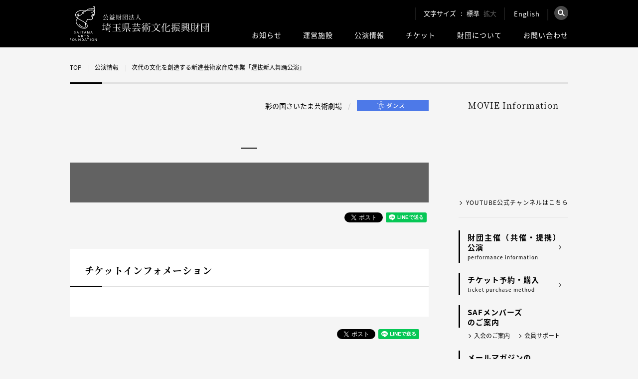

--- FILE ---
content_type: text/html; charset=UTF-8
request_url: https://www.saf.or.jp/stages/detail/88871/
body_size: 10379
content:
<!DOCTYPE html PUBLIC "-//W3C//DTD XHTML 1.0 Transitional//EN" "http://www.w3.org/TR/xhtml1/DTD/xhtml1-transitional.dtd">
<html lang="ja" xml:lang="ja" xmlns="http://www.w3.org/1999/xhtml">
<head>
<!-- Google Tag Manager -->
<script>(function(w,d,s,l,i){w[l]=w[l]||[];w[l].push({'gtm.start':
new Date().getTime(),event:'gtm.js'});var f=d.getElementsByTagName(s)[0],
j=d.createElement(s),dl=l!='dataLayer'?'&l='+l:'';j.async=true;j.src=
'https://www.googletagmanager.com/gtm.js?id='+i+dl;f.parentNode.insertBefore(j,f);
})(window,document,'script','dataLayer','GTM-5WRTB5K');</script>
<!-- End Google Tag Manager -->
<meta name="viewport" content="width=device-width, initial-scale=1">
<meta http-equiv="Content-Type" content="text/html; charset=UTF-8">
<title>次代の文化を創造する新進芸術家育成事業「選抜新人舞踊公演」</title>
<meta name="description" content="" />
<meta name="keywords" content="" />
<link rel="canonical" href="https://www.saf.or.jp/">

<!--og-->
<meta property="og:title" content="次代の文化を創造する新進芸術家育成事業「選抜新人舞踊公演」">
<meta property="og:type" content="website">
<meta property="og:description" content="">
<meta property="og:url" content="https://www.saf.or.jp/">
<meta property="og:site_name" content="公益財団法人埼玉県芸術文化振興財団">

<!--image max5-->
<meta property="og:image" content="/images/og_img_01.jpg">

<link rel="stylesheet" type="text/css" href="/css/common.css" />
<link rel="stylesheet" type="text/css" href="/css/style.css" />
<link rel="stylesheet" type="text/css" href="/css/global.css" media="all" />
<link rel="alternate stylesheet" type="text/css" href="/css/large.css" title="Large" />

<script src="https://ajax.googleapis.com/ajax/libs/jquery/3.1.1/jquery.min.js"></script>
<script src="https://ajax.googleapis.com/ajax/libs/jquery/1.7.1/jquery.min.js"></script>
<script type="text/javascript" src="/js/styleswitcher.js"></script>
<script type="text/javascript" src="/js/rollover.js"></script>
<script type="text/javascript" src="/js/jquery.matchHeight.js"></script>
<script type="text/javascript" src="/js/yetii.js"></script>
<script type="text/javascript" src="/js/tab.js"></script>
<script type="text/javascript" src="/js/jquery.colorbox.js"></script>
<script type="text/javascript" src="/js/colorbox-setting.js"></script>
<script type="text/javascript" src="/js/custom_top.js"></script>
<script type="text/javascript" src="/js/slick.min.js"></script>
<link rel="stylesheet" type="text/css" href="/css/stage.css" />
<link rel="stylesheet" type="text/css" href="/css/stages_tab.css" />
<link rel="stylesheet" type="text/css" href="/css/colorbox_ticket.css" />
<script type="text/javascript" src="/js/tab_stages.js"></script>
<script type="text/javascript" src="/js/sns.js"></script>
<link rel="stylesheet" href="https://cdnjs.cloudflare.com/ajax/libs/lightbox2/2.11.3/css/lightbox.css">
<script src="https://cdnjs.cloudflare.com/ajax/libs/lightbox2/2.11.3/js/lightbox.min.js"></script>
<!--[if IE 6]>
    <script src="/kuma/js/DD_belatedPNG.js"></script>
    <script>
        DD_belatedPNG.fix('img, .png_bg');
    </script>
<![endif]-->
<!-- スライダー !-->
<!-- bxSlider Javascript file -->
<script src="/kuma/js/jquery.bxslider.min.js"></script>
<!-- bxSlider CSS file -->
<link href="/css/jquery.bxslider.css" rel="stylesheet" />
<script type="text/javascript">// <![CDATA[
    $(function() {
      $('.bxslider').bxSlider({
        auto:true,
        pause:3000,
        speed:500,
        infiniteLoop:true
      });
    });
    // ]]>
</script>
<!-- スライダー !-->
<meta name='robots' content='max-image-preview:large' />
<style id='classic-theme-styles-inline-css' type='text/css'>
/*! This file is auto-generated */
.wp-block-button__link{color:#fff;background-color:#32373c;border-radius:9999px;box-shadow:none;text-decoration:none;padding:calc(.667em + 2px) calc(1.333em + 2px);font-size:1.125em}.wp-block-file__button{background:#32373c;color:#fff;text-decoration:none}
</style>
<style id='global-styles-inline-css' type='text/css'>
body{--wp--preset--color--black: #000000;--wp--preset--color--cyan-bluish-gray: #abb8c3;--wp--preset--color--white: #ffffff;--wp--preset--color--pale-pink: #f78da7;--wp--preset--color--vivid-red: #cf2e2e;--wp--preset--color--luminous-vivid-orange: #ff6900;--wp--preset--color--luminous-vivid-amber: #fcb900;--wp--preset--color--light-green-cyan: #7bdcb5;--wp--preset--color--vivid-green-cyan: #00d084;--wp--preset--color--pale-cyan-blue: #8ed1fc;--wp--preset--color--vivid-cyan-blue: #0693e3;--wp--preset--color--vivid-purple: #9b51e0;--wp--preset--gradient--vivid-cyan-blue-to-vivid-purple: linear-gradient(135deg,rgba(6,147,227,1) 0%,rgb(155,81,224) 100%);--wp--preset--gradient--light-green-cyan-to-vivid-green-cyan: linear-gradient(135deg,rgb(122,220,180) 0%,rgb(0,208,130) 100%);--wp--preset--gradient--luminous-vivid-amber-to-luminous-vivid-orange: linear-gradient(135deg,rgba(252,185,0,1) 0%,rgba(255,105,0,1) 100%);--wp--preset--gradient--luminous-vivid-orange-to-vivid-red: linear-gradient(135deg,rgba(255,105,0,1) 0%,rgb(207,46,46) 100%);--wp--preset--gradient--very-light-gray-to-cyan-bluish-gray: linear-gradient(135deg,rgb(238,238,238) 0%,rgb(169,184,195) 100%);--wp--preset--gradient--cool-to-warm-spectrum: linear-gradient(135deg,rgb(74,234,220) 0%,rgb(151,120,209) 20%,rgb(207,42,186) 40%,rgb(238,44,130) 60%,rgb(251,105,98) 80%,rgb(254,248,76) 100%);--wp--preset--gradient--blush-light-purple: linear-gradient(135deg,rgb(255,206,236) 0%,rgb(152,150,240) 100%);--wp--preset--gradient--blush-bordeaux: linear-gradient(135deg,rgb(254,205,165) 0%,rgb(254,45,45) 50%,rgb(107,0,62) 100%);--wp--preset--gradient--luminous-dusk: linear-gradient(135deg,rgb(255,203,112) 0%,rgb(199,81,192) 50%,rgb(65,88,208) 100%);--wp--preset--gradient--pale-ocean: linear-gradient(135deg,rgb(255,245,203) 0%,rgb(182,227,212) 50%,rgb(51,167,181) 100%);--wp--preset--gradient--electric-grass: linear-gradient(135deg,rgb(202,248,128) 0%,rgb(113,206,126) 100%);--wp--preset--gradient--midnight: linear-gradient(135deg,rgb(2,3,129) 0%,rgb(40,116,252) 100%);--wp--preset--font-size--small: 13px;--wp--preset--font-size--medium: 20px;--wp--preset--font-size--large: 36px;--wp--preset--font-size--x-large: 42px;--wp--preset--spacing--20: 0.44rem;--wp--preset--spacing--30: 0.67rem;--wp--preset--spacing--40: 1rem;--wp--preset--spacing--50: 1.5rem;--wp--preset--spacing--60: 2.25rem;--wp--preset--spacing--70: 3.38rem;--wp--preset--spacing--80: 5.06rem;--wp--preset--shadow--natural: 6px 6px 9px rgba(0, 0, 0, 0.2);--wp--preset--shadow--deep: 12px 12px 50px rgba(0, 0, 0, 0.4);--wp--preset--shadow--sharp: 6px 6px 0px rgba(0, 0, 0, 0.2);--wp--preset--shadow--outlined: 6px 6px 0px -3px rgba(255, 255, 255, 1), 6px 6px rgba(0, 0, 0, 1);--wp--preset--shadow--crisp: 6px 6px 0px rgba(0, 0, 0, 1);}:where(.is-layout-flex){gap: 0.5em;}:where(.is-layout-grid){gap: 0.5em;}body .is-layout-flow > .alignleft{float: left;margin-inline-start: 0;margin-inline-end: 2em;}body .is-layout-flow > .alignright{float: right;margin-inline-start: 2em;margin-inline-end: 0;}body .is-layout-flow > .aligncenter{margin-left: auto !important;margin-right: auto !important;}body .is-layout-constrained > .alignleft{float: left;margin-inline-start: 0;margin-inline-end: 2em;}body .is-layout-constrained > .alignright{float: right;margin-inline-start: 2em;margin-inline-end: 0;}body .is-layout-constrained > .aligncenter{margin-left: auto !important;margin-right: auto !important;}body .is-layout-constrained > :where(:not(.alignleft):not(.alignright):not(.alignfull)){max-width: var(--wp--style--global--content-size);margin-left: auto !important;margin-right: auto !important;}body .is-layout-constrained > .alignwide{max-width: var(--wp--style--global--wide-size);}body .is-layout-flex{display: flex;}body .is-layout-flex{flex-wrap: wrap;align-items: center;}body .is-layout-flex > *{margin: 0;}body .is-layout-grid{display: grid;}body .is-layout-grid > *{margin: 0;}:where(.wp-block-columns.is-layout-flex){gap: 2em;}:where(.wp-block-columns.is-layout-grid){gap: 2em;}:where(.wp-block-post-template.is-layout-flex){gap: 1.25em;}:where(.wp-block-post-template.is-layout-grid){gap: 1.25em;}.has-black-color{color: var(--wp--preset--color--black) !important;}.has-cyan-bluish-gray-color{color: var(--wp--preset--color--cyan-bluish-gray) !important;}.has-white-color{color: var(--wp--preset--color--white) !important;}.has-pale-pink-color{color: var(--wp--preset--color--pale-pink) !important;}.has-vivid-red-color{color: var(--wp--preset--color--vivid-red) !important;}.has-luminous-vivid-orange-color{color: var(--wp--preset--color--luminous-vivid-orange) !important;}.has-luminous-vivid-amber-color{color: var(--wp--preset--color--luminous-vivid-amber) !important;}.has-light-green-cyan-color{color: var(--wp--preset--color--light-green-cyan) !important;}.has-vivid-green-cyan-color{color: var(--wp--preset--color--vivid-green-cyan) !important;}.has-pale-cyan-blue-color{color: var(--wp--preset--color--pale-cyan-blue) !important;}.has-vivid-cyan-blue-color{color: var(--wp--preset--color--vivid-cyan-blue) !important;}.has-vivid-purple-color{color: var(--wp--preset--color--vivid-purple) !important;}.has-black-background-color{background-color: var(--wp--preset--color--black) !important;}.has-cyan-bluish-gray-background-color{background-color: var(--wp--preset--color--cyan-bluish-gray) !important;}.has-white-background-color{background-color: var(--wp--preset--color--white) !important;}.has-pale-pink-background-color{background-color: var(--wp--preset--color--pale-pink) !important;}.has-vivid-red-background-color{background-color: var(--wp--preset--color--vivid-red) !important;}.has-luminous-vivid-orange-background-color{background-color: var(--wp--preset--color--luminous-vivid-orange) !important;}.has-luminous-vivid-amber-background-color{background-color: var(--wp--preset--color--luminous-vivid-amber) !important;}.has-light-green-cyan-background-color{background-color: var(--wp--preset--color--light-green-cyan) !important;}.has-vivid-green-cyan-background-color{background-color: var(--wp--preset--color--vivid-green-cyan) !important;}.has-pale-cyan-blue-background-color{background-color: var(--wp--preset--color--pale-cyan-blue) !important;}.has-vivid-cyan-blue-background-color{background-color: var(--wp--preset--color--vivid-cyan-blue) !important;}.has-vivid-purple-background-color{background-color: var(--wp--preset--color--vivid-purple) !important;}.has-black-border-color{border-color: var(--wp--preset--color--black) !important;}.has-cyan-bluish-gray-border-color{border-color: var(--wp--preset--color--cyan-bluish-gray) !important;}.has-white-border-color{border-color: var(--wp--preset--color--white) !important;}.has-pale-pink-border-color{border-color: var(--wp--preset--color--pale-pink) !important;}.has-vivid-red-border-color{border-color: var(--wp--preset--color--vivid-red) !important;}.has-luminous-vivid-orange-border-color{border-color: var(--wp--preset--color--luminous-vivid-orange) !important;}.has-luminous-vivid-amber-border-color{border-color: var(--wp--preset--color--luminous-vivid-amber) !important;}.has-light-green-cyan-border-color{border-color: var(--wp--preset--color--light-green-cyan) !important;}.has-vivid-green-cyan-border-color{border-color: var(--wp--preset--color--vivid-green-cyan) !important;}.has-pale-cyan-blue-border-color{border-color: var(--wp--preset--color--pale-cyan-blue) !important;}.has-vivid-cyan-blue-border-color{border-color: var(--wp--preset--color--vivid-cyan-blue) !important;}.has-vivid-purple-border-color{border-color: var(--wp--preset--color--vivid-purple) !important;}.has-vivid-cyan-blue-to-vivid-purple-gradient-background{background: var(--wp--preset--gradient--vivid-cyan-blue-to-vivid-purple) !important;}.has-light-green-cyan-to-vivid-green-cyan-gradient-background{background: var(--wp--preset--gradient--light-green-cyan-to-vivid-green-cyan) !important;}.has-luminous-vivid-amber-to-luminous-vivid-orange-gradient-background{background: var(--wp--preset--gradient--luminous-vivid-amber-to-luminous-vivid-orange) !important;}.has-luminous-vivid-orange-to-vivid-red-gradient-background{background: var(--wp--preset--gradient--luminous-vivid-orange-to-vivid-red) !important;}.has-very-light-gray-to-cyan-bluish-gray-gradient-background{background: var(--wp--preset--gradient--very-light-gray-to-cyan-bluish-gray) !important;}.has-cool-to-warm-spectrum-gradient-background{background: var(--wp--preset--gradient--cool-to-warm-spectrum) !important;}.has-blush-light-purple-gradient-background{background: var(--wp--preset--gradient--blush-light-purple) !important;}.has-blush-bordeaux-gradient-background{background: var(--wp--preset--gradient--blush-bordeaux) !important;}.has-luminous-dusk-gradient-background{background: var(--wp--preset--gradient--luminous-dusk) !important;}.has-pale-ocean-gradient-background{background: var(--wp--preset--gradient--pale-ocean) !important;}.has-electric-grass-gradient-background{background: var(--wp--preset--gradient--electric-grass) !important;}.has-midnight-gradient-background{background: var(--wp--preset--gradient--midnight) !important;}.has-small-font-size{font-size: var(--wp--preset--font-size--small) !important;}.has-medium-font-size{font-size: var(--wp--preset--font-size--medium) !important;}.has-large-font-size{font-size: var(--wp--preset--font-size--large) !important;}.has-x-large-font-size{font-size: var(--wp--preset--font-size--x-large) !important;}
.wp-block-navigation a:where(:not(.wp-element-button)){color: inherit;}
:where(.wp-block-post-template.is-layout-flex){gap: 1.25em;}:where(.wp-block-post-template.is-layout-grid){gap: 1.25em;}
:where(.wp-block-columns.is-layout-flex){gap: 2em;}:where(.wp-block-columns.is-layout-grid){gap: 2em;}
.wp-block-pullquote{font-size: 1.5em;line-height: 1.6;}
</style>
<link rel="canonical" href="https://www.saf.or.jp/stages/detail/88871/" />
<link rel='shortlink' href='https://www.saf.or.jp/?p=88871' />
                <script>
                    var ajaxUrl = 'https://www.saf.or.jp/wp-admin/admin-ajax.php';
                </script>
        <link rel="icon" href="https://www.saf.or.jp/wp-content/uploads/2020/07/cropped-favicon-32x32.png" sizes="32x32" />
<link rel="icon" href="https://www.saf.or.jp/wp-content/uploads/2020/07/cropped-favicon-192x192.png" sizes="192x192" />
<link rel="apple-touch-icon" href="https://www.saf.or.jp/wp-content/uploads/2020/07/cropped-favicon-180x180.png" />
<meta name="msapplication-TileImage" content="https://www.saf.or.jp/wp-content/uploads/2020/07/cropped-favicon-270x270.png" />
</head>
<body>
<!-- Google Tag Manager (noscript) -->
<noscript><iframe src="https://www.googletagmanager.com/ns.html?id=GTM-5WRTB5K"
height="0" width="0" style="display:none;visibility:hidden"></iframe></noscript>
<!-- End Google Tag Manager (noscript) -->
<div id="changeArea">

<!-- ▼ヘッダー ここから !-->
<div class="header">
    <div class="inner_box cf">
        <div class="left_area">
            <div id="top_logo">
                <a href="/">
                    <img class="pc_ver_img" src="/images/common/logo_03.svg" alt="公益財団法人 埼玉県芸術文化振興財団様">
                    <img class="tab_ver_img" src="/images/common/logo_sp.svg" alt="公益財団法人 埼玉県芸術文化振興財団様">
                </a>
            </div>
        </div>
        <div class="right_area pc_ver">
            <div class="top_box cf">
            <div class="fontsize cf">
                <div id="footer_area_left">文字サイズ</div>
                <div id="fchange" class="cf">
                    <div class="fsize" id="fmiddle"><a onclick="setActiveStyleSheet('Default'); return false;"><span class="ftxt">標準</span></a></div>
                    <div class="fsize" id="flarge"><a onclick="setActiveStyleSheet('Large'); return false;"><span class="ftxt">拡大</span></a></div>
                </div>
            </div>
            <div class="english">
                <a href="/en/">English</a>
            </div>
            <div id="search">
                <div class="search_btn">
                    <img src="/images/common/search_btn02.png" alt="検索">
                </div>
                <div class="search_main">
                    <div class="closebtn">×</div>
                    <!-- Begin Yahoo Search Form -->
                    <div class="srchBox">
                        <form action="https://search.yahoo.co.jp/search" method="get" target="_blank">
                        <p class="logo">
                          <a href="https://www.yahoo.co.jp/" target="_blank">
                           <img src="https://s.yimg.jp/images/search/guide/searchbox/080318/ysearch_logo_85_22.gif" alt="Yahoo! JAPAN">
                          </a>
                          <input type="text" name="p" size="28">
                          <input type="hidden" name="fr" value="ysiw">
                          <input type="hidden" name="ei" value="utf-8">
                          <input type="submit" value="検索" style="margin:0;">
                        </p>
                        <ul>
                          <li><label><input name="vs" type="radio" value="https://www.saf.or.jp/" checked="checked"><span>このサイト内を検索</span></label></li>
                          <li><label><input name="vs" type="radio" value=""><span>ウェブ全体を検索</span></label></li>
                        </ul>
                      </form>
                      <!-- <img src="https://custom.search.yahoo.co.jp/images/window/006c75a92ba244c6b4cbe2709aa17d7b.gif" width="1" height="1" style="display:block;position:absolute"> -->
                    </div>
                    <!-- End Yahoo! Search Form-->
                </div>
            </div>
        </div>
        <div class="bottom_box cf">
            <ul class="cf">
                <li>
                    <a class="nvbtn" href="/information/">お知らせ</a>
                    <ul class="more cf">
                        <!--<li><a href="/information/"><img src="/images/menu_hum_icon01.png">全ジャンル</a></li>!-->
                        <li><a href="/information_category/theater/"><img src="/images/menu_hum_icon02.png">演劇</a></li>
                        <li><a href="/information_category/dance/"><img src="/images/menu_hum_icon03.png">ダンス</a></li>
                        <li><a href="/information_category/music/"><img src="/images/menu_hum_icon04.png">音楽</a></li>
                        <li><a href="/information_category/cinema_event/"><img src="/images/menu_hum_icon05.png">シネマ・イベント</a></li>
                        <li><a href="/information_category/other/"><img src="/images/menu_hum_icon01.png">その他</a></li>
                    </ul>
                </li>
                <li>
                    <a class="nvbtn" href="/hall/">運営施設</a>
                    <ul class="more cf">
                        <li><a href="/arthall/" target="_blank"><img src="/images/menu_hum_icon06.png">彩の国<br>さいたま芸術劇場</a></li>
                        <li><a href="/saitama/" target="_blank"><img src="/images/menu_hum_icon06.png">埼玉会館</a></li>
                    </ul>
                </li>
                <li>
                    <a class="nvbtn" href="/stages/">公演情報</a>
                    <ul class="more cf">
                        <li><a href="/stages/"><img src="/images/menu_hum_icon07.png">公演情報</a></li>
                        <li><a href="/stages/calendar/"><img src="/images/menu_hum_icon07.png">公演カレンダー</a></li>
                        <li><a href="/stages/flyer/"><img src="/images/menu_hum_icon07.png">チラシ一覧</a></li>
                    </ul>
                </li>
                <li>
                    <a class="nvbtn" href="/ticket_info/">チケット</a>
                    <ul class="more cf">
                        <li><a href="/ticket_info/"><img src="/images/menu_hum_icon07.png">財団主催<br>(共催・提携)公演</a></li>
                        <li><a href="/t/"><img src="/images/menu_hum_icon07.png">予約・購入</a></li>
                        <li><a href="/ticket_reservation/"><img src="/images/menu_hum_icon07.png">購入の流れ</a></li>
                    </ul>
                </li>
                <li>
                    <a href="/about/">財団について</a>
                    <!--
                    <ul class="more cf">
                        <li><a href="/about/"><img src="/images/menu_hum_icon07.png">財団について</a></li>
                        <li><a href="/about/rijicho/"><img src="/images/menu_hum_icon07.png">理事長ごあいさつ</a></li>
                        <li><a href="/about/kantoku/"><img src="/images/menu_hum_icon07.png">芸術監督ごあいさつ</a></li>
                        <li><a href="/about/report/"><img src="/images/menu_hum_icon07.png">計画書・報告書等</a></li>
                    </ul>
                    -->
                </li>
                <li><a href="/contact/">お問い合わせ</a></li>
            </ul>
        </div>
    </div><!--right_area/-->
    <div class="tab_ver">
        <div class="box02">
            <div class="menu">
                <div class="sp_btn">
                    <p>
                        <span></span>
                        <span></span>
                        <span></span>
                        <em>menu</em>
                    </p>
                </div>
                <div class="nav_inner">
                    <ul class="box01 cf">
                        <li><a href="/t/">チケット購入の流れについて</a></li>
                        <li><a href="/en/">English</a></li>
                    </ul>
                    <!--box01 END-->



                    <div class="sp_search">
                    <!-- Begin Yahoo Search Form -->
                    <div class="srchBox">
                        <form action="https://search.yahoo.co.jp/search" method="get" target="_blank">
                        <p class="logo">
                          <a href="https://www.yahoo.co.jp/" target="_blank">
                           <img src="https://s.yimg.jp/images/search/guide/searchbox/080318/ysearch_logo_85_22.gif" alt="Yahoo! JAPAN">
                          </a>
                          <input type="text" name="p" size="28">
                          <input type="hidden" name="fr" value="ysiw">
                          <input type="hidden" name="ei" value="utf-8">
                          <input type="submit" value="検索" style="margin:0;">
                        </p>
                        <ul>
                          <li><label><input name="vs" type="radio" value="https://www.saf.or.jp/" checked="checked"><span>このサイト内を検索</span></label></li>
                          <li><label><input name="vs" type="radio" value=""><span>ウェブ全体を検索</span></label></li>
                        </ul>
                      </form>
                      <!-- <img src="https://custom.search.yahoo.co.jp/images/window/006c75a92ba244c6b4cbe2709aa17d7b.gif" width="1" height="1" style="display:block;position:absolute"> -->
                    </div>
                    <!-- End Yahoo! Search Form-->
                    </div>



                    <ul class="menu_nav">
                        <li class="drop">
                            <span class="dropbtn">お知らせ</span>
                            <div class="dropbox">
                                <ul>
                                    <li><a href="/information/">・お知らせTOP</a></li>
                                    <!--<li><a href="/information/">全ジャンル</a></li>!-->
                                    <li><a href="/information_category/theater/">・演劇</a></li>
                                    <li><a href="/information_category/dance/">・ダンス</a></li>
                                    <li><a href="/information_category/music/">・音楽</a></li>
                                    <li><a href="/information_category/cinema_event/">・シネマ・イベント</a></li>
                                    <li><a href="/information_category/other/">・その他</a></li>
                                </ul>
                            </div>
                        </li>
                        <li class="drop">
                            <span class="dropbtn">運営施設</span>
                            <div class="dropbox">
                                <ul>
                                    <li><a href="/hall/">・運営施設TOP</a></li>
                                    <li><a href="/arthall/" target="_blank">・彩の国さいたま芸術劇場</a></li>
                                    <li><a href="/saitama/" target="_blank">・埼玉会館</a></li>
                                </ul>
                            </div>
                        </li>
                        <li class="drop">
                            <span class="dropbtn">公演情報</span>
                            <div class="dropbox">
                                <ul>
                                    <li><a href="/stages/">・公演情報TOP</a></li>
                                    <li><a href="/stages/calendar/">・公演カレンダー</a></li>
                                    <li><a href="/stages/flyer/">・チラシ一覧</a></li>
                                </ul>
                            </div>
                        </li>
                        <li><a href="/ticket_info/">チケット</a></li>
                        <li><a href="/about/">財団について</a></li>
                        <li><a href="/contact/">お問い合わせ</a></li>
                    </ul>
                    <!--menu_nav END-->
                    <ul class="site_nav cf">
                        <li><a href="/arthall/">彩の国<br>さいたま芸術劇場</a></li>
                        <li><a href="/saitama/">埼玉会館</a></li>
                    </ul>
                    <div class="linkbt01 linkbt002 cf">
                        <a class="cf" href="/catalog/" target="_blank">
                            <p class="img"><img src="/images/top_img_18.jpg" alt="埼玉アーツシアター通信 メイン画像"></p>
                            <p class="text">埼玉アーツシアター通信<br><span class="min">SAITAMA ARTS THEATER PRESS</span></p>
                        </a>
                    </div>
                    <!--linkbt01 END-->
                    <div class="linkbt01 linkbt003">
                        <!-- <a href="/information/detail/881">2026年度コンサートカレンダー</a> -->
                        <a href="/information/detail/93177/">2022年度コンサートカレンダー</a>
                    </div>
                    <!--linkbt01 END-->
                    <ul class="box02 cf">
                        <li><a href="/t/">チケット予約・購入</a></li>
                        <li><a href="/contact/">お問い合わせ</a></li>
                        <li><a href="/about/privacy/">プライバシーポリシー</a></li>
                        <li><a href="/sitemap/">サイトマップ</a></li>
                        <li><a href="/about/copyrights/">著作権・<br>リンクについて</a></li>
                    </ul>
                    <!--box02 END-->
                    <ul class="box03 cf">
                        <li><a href="/"><span>財団<br class="br_only">公式サイト</span></a></li>
                        <li><a href="/arthall/"><span>彩の国<br class="br_only">さいたま<br class="br_only">芸術劇場</span></a></li>
                        <li><a href="/saitama/"><span>埼玉会館</span></a></li>
                    </ul>
                    <!--box03 END-->
                    <!--<p class="close">閉じる</p>-->
                </div>
            </div>
        </div>
    </div>
</div>
</div>
<!-- ▲ヘッダー ここまで !--><script src="//lib-3pas.admatrix.jp/3pas/js/AdMatrixAnalyze.min.js"></script>
<script type="text/javascript">
(function(){
    var p = (("https:" == document.location.protocol) ? "https://" : "http://"), r=Math.round(Math.random() * 10000000), rf = window.top.location.href, prf = window.top.document.referrer, i = AdMatrix.CookieUtil.sharedId();
    document.write(unescape('%3C')+'img src="'+ p + 'acq-3pas.admatrix.jp/if/5/01/7bdf958cd61514bd666e856ea24ee85c.fs?cb=' + encodeURIComponent(r) + '&rf=' + encodeURIComponent(rf) +'&prf=' + encodeURIComponent(prf) + '&i=' + encodeURIComponent(i) + '" alt=""  width="1" height="1" '+unescape('%2F%3E'));
})();
</script>
<noscript><img src="//acq-3pas.admatrix.jp/if/6/01/7bdf958cd61514bd666e856ea24ee85c.fs" alt="" width="1" height="1" /></noscript>
<script>AdMatrix.analyze('7bdf958cd61514bd666e856ea24ee85c');</script>
<script>AdMatrix.croRequest('7bdf958cd61514bd666e856ea24ee85c');</script>

<div id="pankuzu" class="inner_box">
    <ul class="cf">
        <li><a href="/">TOP</a></li>
        <li><a href="/stages/">公演情報</a></li>
        <li>次代の文化を創造する新進芸術家育成事業「選抜新人舞踊公演」</li>
    </ul>
</div>


<div id="common_wrapper_02" class="page_hall_detail">
    <div class="cf inner_box">

        <!-- ▼メインコンテンツ ここから !-->
        <div id="common_main_contents_02">
            <div id="common_main_contents">
                <div class="common_main_contents_box">
                    <div class="cf">
                        <div id="category_area_02" class="detail_ttl cf">
                            <div id="category_left">
                                                                <p>彩の国さいたま芸術劇場</p>
                                                            </div>
                            <div id="category_right">
                                <img src="/images/category_icon_Dance.gif" alt="ダンス">                            </div>
                        </div>
                    </div>

                    <h1 class="h1_ttl min">
                                                                    </h1>
                    <!--
                        <h1 class="h1_ttl min">【開催中止】松竹大歌舞伎　※公演会場は【熊谷文化創造館さくらめいと】です。</h1>
                        <p class="day">2018年5月10日（木）～5月20日（日）（仮）</p>
                    !-->

                    <div class="information_main_area">
                        <div class="cf border">
                                                        <div class="information_main_right">
                                                            </div>
                        </div><!-- cf !-->
                        <div class="cf">
                            <div class="contents_btn_wrapper">
                               <ul class="cf">
                                    <li class="twitter_area">
                                        <a href="https://twitter.com/share" class="twitter-share-button" data-count="none">Tweet</a>
                                        <script>!function(d,s,id){var js,fjs=d.getElementsByTagName(s)[0],p=/^http:/.test(d.location)?'http':'https';if(!d.getElementById(id)){js=d.createElement(s);js.id=id;js.src=p+'://platform.twitter.com/widgets.js';fjs.parentNode.insertBefore(js,fjs);}}(document, 'script', 'twitter-wjs');</script>
                                    </li>
                                    <li class="facebook_area">
                                        <div class="fb-share-button" data-href="https://www.saf.or.jp/stages/detail/88871/" data-layout="button_count" data-size="small" data-mobile-iframe="true"><a class="fb-xfbml-parse-ignore" target="_blank" href="https://www.facebook.com/sharer/sharer.php?u=http%3A%2F%2Fwww.saf.or.jp%2Farthall&amp;src=sdkpreparse">シェア</a></div>
                                    </li>
                                    <li class="line_area">
                                        <div class="line-it-button" data-lang="ja" data-type="share-a" data-url="https://www.saf.or.jp/stages/detail/88871/" style="display: none;"></div>
                                        <script src="https://d.line-scdn.net/r/web/social-plugin/js/thirdparty/loader.min.js" async="async" defer="defer"></script>
                                    </li>
                                    <li class="google_area">
                                        <div class="g-plusone" data-size="medium" data-annotation="none"></div>
                                    </li>
                               </ul>
                            </div>
                        </div><!-- cf !-->
                    </div>
                                    
                    <!-- information area start !-->
                    <div class="contents_area_01">
                        <div class="cellbox">
                                                    </div>

                        <div class="cellbox">
                                                                                </div>

                        
                        <div class="cellbox">
                            <h3 id="ticket_information" class="h2_ttl min">チケットインフォメーション</h3>
                            <table cellpadding="0" cellspacing="0" border="0" class="contents_table_01">
                                                                                                                            </table>
                            <p>&nbsp;</p>
                        </div>

                        
                        
                        <div class="cellbox"></div>

                        <div class="cellbox">
                                                    </div>
                        
                        <div class="cellbox">
                                                    </div>

                        <div class="freebox">
                                                    </div>

                                            </div>
                    <!-- information area end !-->

                    <div class="cf">
                        <div class="contents_btn_wrapper pr15">
                           <ul class="cf">
                                <li class="twitter_area">
                                    <a href="https://twitter.com/share" class="twitter-share-button" data-count="none">Tweet</a>
                                    <script>!function(d,s,id){var js,fjs=d.getElementsByTagName(s)[0],p=/^http:/.test(d.location)?'http':'https';if(!d.getElementById(id)){js=d.createElement(s);js.id=id;js.src=p+'://platform.twitter.com/widgets.js';fjs.parentNode.insertBefore(js,fjs);}}(document, 'script', 'twitter-wjs');</script>
                                </li>
                                <li class="facebook_area">
                                    <div class="fb-share-button" data-href="https://www.saf.or.jp/stages/detail/88871/" data-layout="button_count" data-size="small" data-mobile-iframe="true"><a class="fb-xfbml-parse-ignore" target="_blank" href="https://www.facebook.com/sharer/sharer.php?u=http%3A%2F%2Fwww.saf.or.jp%2Farthall&amp;src=sdkpreparse">シェア</a></div>
                                </li>
                                <li class="line_area">
                                    <div class="line-it-button" data-lang="ja" data-type="share-a" data-url="https://www.saf.or.jp/stages/detail/88871/" style="display: none;"></div>
                                    <script src="https://d.line-scdn.net/r/web/social-plugin/js/thirdparty/loader.min.js" async="async" defer="defer"></script>
                                </li>
                                <li class="google_area">
                                    <div class="g-plusone" data-size="medium" data-annotation="none"></div>
                                </li>
                           </ul>
                        </div>
                    </div>
                </div>
            </div>

            <div style="display:none">
                <div id="inline_ticket">
                    <div style="background:url(/arthall/images/common_bg_01.gif) left top repeat; height:135px; width:580px; padding:43px 0 47px 0;">
                        <div style="padding:0 0 30px 0; width:212px; margin:0 auto;"><img src="/arthall/images/colorbox/stages_title_01.png" width="212" height="36" alt="オンラインチケット予約" /></div>
                        <table cellpadding="0" cellspacing="0" border="0" style="width:490px; margin:0 auto;">
                            <tr>
                                <td class="pr30"><a href="Javascript:void(0);" onClick="window.open('https://www.s2.e-get.jp/saf/pt/','onlineTicket','menubar=no,toolbar=no,location=no,directories=no,status=no,scrollbars=yes,resizable=yes,width=850,height=600,resizable=1,left=10,top=10');"><img src="/arthall/images/colorbox/stages_btn_01_off.png" onmouseover="this.src='/arthall/images/colorbox/stages_btn_01_on.png'" onmouseout="this.src='/arthall/images/colorbox/stages_btn_01_off.png'" width="230" height="42" alt="SAFメンバーズ会員の方" /></a></td>
                                <td><a href="Javascript:void(0);" onClick="window.open('https://www.s2.e-get.jp/saf/pt/','onlineTicket','menubar=no,toolbar=no,location=no,directories=no,status=no,scrollbars=yes,resizable=yes,width=850,height=600,resizable=1,left=10,top=10');"><img src="/arthall/images/colorbox/stages_btn_02_off.png" onmouseover="this.src='/arthall/images/colorbox/stages_btn_02_on.png'" onmouseout="this.src='/arthall/images/colorbox/stages_btn_02_off.png'" width="230" height="42" alt="一般の方" /></a></td>
                            </tr>
                        </table>
                        <p class="tc mt20">※当日券はご予約いただけません。</p>
                    </div>
                </div>
            </div>
        </div>
        <!-- ▲メインコンテンツ ここまで !-->
        
        <!-- ▼サイドコンテンツ ここから !-->
<div id="top_right_contents">
    <div class="cell01">
        <p class="min min_ttl min_ttl02">MOVIE Information</p>
        <iframe width="100%" height="140" src="https://www.youtube.com/embed/MJEohlbhnb4?si=KKzJUELpg0CNWlIw" frameborder="0" allowfullscreen></iframe>
        <p><a href="http://www.youtube.com/user/SAFtheaterchannel" target="_blank">YOUTUBE公式チャンネルはこちら</a></p>
    </div>
    <div class="cellbox cell02">
        <ul class="cf">
            <li><a class="link" href="/ticket_info/">財団主催（共催・提携）公演<br><span>performance information</span></a></li>
            <li><a class="link" href="/t/">チケット予約・購入<br><span>ticket purchase method</span></a></li>
            <li>SAFメンバーズ<br>のご案内</li>
            <li>
                <div class="cf">
                    <div class="link_left"><a href="/members/">入会のご案内</a></div>
                    <div class="link_right"><a href="/members/support/">会員サポート</a></div>
                </div>
            </li>
            <li><a class="link" href="/mailmag/">メールマガジンの<br>ご案内</a></li>
        </ul>
    </div>
    <div class="cellbox cell03 cf">
        <div class="box_in">
            <img class="ttl" src="/images/top_img_19.jpg" srcset="/images/top_img_19.jpg 1x , /images/top_img_19@2x.jpg 2x" alt="埼玉アーツシアター通信" />
            <div class="photo">
                <a href="/press/2026/119/" target="_blank"><img src="/images/top_img_18.jpg" alt="埼玉アーツシアター通信 メイン画像"></a>
            </div>
            <div class="text">
                <p class="ttl">Vol.119<br><span style="margin-left: 0;">2026年2月号</span></p>
                <p class="link01"><a href="/press/2026/119/" target="_blank">デジタルブックで見る</a></p>
                <p class="link02"><a href="/catalog/">過去のデジタルブックを見る</a></p>
            </div>
        </div>
    </div>
    <div class="cellbox cell04 cf">
        <div class="box_in">
            <p>SOCIAL NETWORKING SERVICE</p>
            <ul class="cf">
                <li><a href="https://twitter.com/Play_SAF" target="_blank">演劇</a></li>
                <li><a href="https://twitter.com/Dance_SAF" target="_blank">舞踊</a></li>
                <li class="ml0"><a href="https://twitter.com/Music_SAF" target="_blank">音楽</a></li>
                <li><a href="https://twitter.com/Theater_SAF" target="_blank">総合</a></li>
                <li class="bottom_icon"><a href="https://www.facebook.com/saitamaartstheater" target="_blank">公式facebook</a></li>
            </ul>
        </div>
    </div>
    <div class="cellbox cell05 cf">
        <a href="/arthall/facilities/sa_inforoom/"><img src="/images/common/side_banner01.png" srcset="/images/common/side_banner01.png 1x , /images/common/side_banner01@2x.png 2x" alt="舞台劇術資料室" /></a>
    </div>
</div>
<!-- ▲サイドコンテンツ ここまで !-->
    </div><!-- cf !-->

    <!-- ▼下部リンク ここから !-->
        <ul class="bana_area cf inner_box">
        <li><a href="/supporter/"><img src="/arthall/images/top_bana_09.jpg" srcset="/arthall/images/top_bana_09.jpg 1x , /arthall/images/top_bana_09@2x.jpg 2x" alt="御支援のお願い" /></a></li>
        <li><a href="/support/"><img src="/arthall/images/top_bana_15.jpg" srcset="/arthall/images/top_bana_15.jpg 1x , /arthall/images/top_bana_15@2x.jpg 2x" alt="鑑賞サポートのご案内" /></a></li>
        <li><a href="/company_grande/" target="_blank"><img src="/arthall/images/top_bana_10.png" srcset="/arthall/images/top_bana_10.png 1x , /arthall/images/top_bana_10@2x.png 2x" alt="カンパニー・グランデ" /></a></li>
        <li><a href="/education/"><img src="/arthall/images/top_bana_11.jpg" srcset="/arthall/images/top_bana_11.jpg 1x , /arthall/images/top_bana_11@2x.jpg 2x" alt="参加・育成事業" /></a></li>
        <!--<li><a href="/thousand_eyes/"><img src="/arthall/images/top_bana_12.jpg" alt="蜷川幸雄" /></a></li>!-->
        <li><a href="https://twitter.com/Shakespeare_sss" target="_blank"><img src="/arthall/images/top_bana_13.jpg" srcset="/arthall/images/top_bana_13.jpg 1x , /arthall/images/top_bana_13@2x.jpg 2x" alt="彩の国シェイクスピアシリーズ 公式twitter" /></a></li>
    </ul>
    <!-- ▲下部リンク ここまで !-->

</div><!-- common_wrapper_02 !-->


<!-- ▼フッター ここから !-->
<div class="footer">
    <div class="pagetop">
        <a href="#changeArea"><img src="/images/pagetop.png" alt="pagetop" /></a>
    </div>
    <div class="footer_top onlyPC">
        <div class="inner_box cf">
            <div class="box01">
                <p class="address">〒338-8506 埼玉県さいたま市中央区上峰3-15-1 </p>
                <p class="tel"><span class="tel-link">048-858-5500</span><span class="smole">（代）</span></p>
                <p>受付時間 9:00～19:00<span class="smole">（休館日は除く）</span></p>
            </div>
      <div class="box02">
        <ul class="cf">
            <!--<li><a href="/faq/">よくある質問</a></li>-->
            <li><a href="/contact/">お問い合わせ</a></li>
            <li><a href="/about/privacy/">プライバシーポリシー</a></li>
            <li><a href="/about/copyrights/">著作権・リンクについて</a></li>
            <li><a href="/sitemap/">サイトマップ</a></li>
        </ul>
      </div>
        </div>
    </div>
    <div class="footer_middle onlySP">
        <ul class="linkbox02 cf">
            <li><a href="/t/">チケット予約・購入</a></li>
            <!--<li><a href="/faq/">よくある質問</a></li>-->
            <li><a href="/contact/">お問い合わせ</a></li>
            <li><a href="/about/privacy/">プライバシーポリシー</a></li>
            <li><a href="/about/copyrights/">著作権・リンクについて</a></li>
            <li><a href="/sitemap/">サイトマップ</a></li>
        </ul>
    </div>
    <div class="footer_bottom">
        <div class="inner_box">
            <div class="box01 cf onlyPC">
                <div class="logo">
                    <img src="/images/footer_logo.svg" alt="公益財団法人埼玉県芸術文化振興財団" />
                    <a href="/"><span class="btn" href="/">財団公式サイト</span></a>
                </div>
                <ul class="cf">
                    <li><a href="/arthall/" target="_blank">彩の国さいたま芸術劇場</a></li>
                    <li><a href="/saitama/" target="_blank">埼玉会館</a></li>
                </ul>
            </div>
            <div class="sp_box01 cf onlySP">
                <img src="/images/common/logo_sp.svg" alt="公益財団法人埼玉県芸術文化振興財団" />
                <ul class="cf">
                    <li><a href="/arthall/" target="_blank"><span>彩の国<br>さいたま芸術劇場</span></a></li>
                    <li><a href="/saitama/" target="_blank"><span>埼玉会館</span></a></li>
                </ul>
            </div>
            <div class="box02">
                <p class="copy"><a href="/">&copy; 2013 Saitama Arts Foundation, All Rights Reserved.</a></p>
            </div>
        </div>
    </div>
</div>
<script type="text/javascript">
    new Image(1, 1).src="//data-dsp.ad-m.asia/dsp/api/mark/?m=10jki&c=G92B&cb=" + Math.floor(new Date().getTime() / 86400);
</script>
<script type="text/javascript">
    (function(){
        var p = (("https:" == document.location.protocol) ? "https://" : "http://"), r=Math.round(Math.random() * 10000000), rf = window.top.location.href, prf = window.top.document.referrer;
        document.write(unescape('%3C')+'img src="'+ p + 'acq-3pas.admatrix.jp/if/5/01/3cbb48fddce6a9cb3e334299f50a384a.fs?cb=' + encodeURIComponent(r) + '&rf=' + encodeURIComponent(rf) +'&prf=' + encodeURIComponent(prf) + '" alt=""  width="1" height="1" '+unescape('%2F%3E'));
    })();
</script>
<noscript><img src="//acq-3pas.admatrix.jp/if/6/01/3cbb48fddce6a9cb3e334299f50a384a.fs" alt="" width="1" height="1" /></noscript>

<script type="text/javascript" language="javascript">
    /* <![CDATA[ */
    var yahoo_retargeting_id = 'KJH33U95SE';
    var yahoo_retargeting_label = '';
    /* ]]> */
</script>
<script type="text/javascript" language="javascript" src="//b92.yahoo.co.jp/js/s_retargeting.js"></script>
<!-- ▲フッター ここまで !-->

</div><!-- changeArea !-->
</body>
</html>

--- FILE ---
content_type: text/html; charset=utf-8
request_url: https://accounts.google.com/o/oauth2/postmessageRelay?parent=https%3A%2F%2Fwww.saf.or.jp&jsh=m%3B%2F_%2Fscs%2Fabc-static%2F_%2Fjs%2Fk%3Dgapi.lb.en.2kN9-TZiXrM.O%2Fd%3D1%2Frs%3DAHpOoo_B4hu0FeWRuWHfxnZ3V0WubwN7Qw%2Fm%3D__features__
body_size: 162
content:
<!DOCTYPE html><html><head><title></title><meta http-equiv="content-type" content="text/html; charset=utf-8"><meta http-equiv="X-UA-Compatible" content="IE=edge"><meta name="viewport" content="width=device-width, initial-scale=1, minimum-scale=1, maximum-scale=1, user-scalable=0"><script src='https://ssl.gstatic.com/accounts/o/2580342461-postmessagerelay.js' nonce="Hg4pIwjfJhfvK9TexN1HOw"></script></head><body><script type="text/javascript" src="https://apis.google.com/js/rpc:shindig_random.js?onload=init" nonce="Hg4pIwjfJhfvK9TexN1HOw"></script></body></html>

--- FILE ---
content_type: text/css
request_url: https://www.saf.or.jp/css/style.css
body_size: 2864
content:
@charset "UTF-8";

/*---------------------------

	下層ページ共通スタイル

---------------------------*/
#common_main_contents_02 p,
#common_main_contents_02 dl,
#common_main_contents_02 ul{
    font-size: 1.167em;/*14px*/
	line-height: 28px;
}
#common_main_contents_02 .about_box_01 p.ttl{
    display: flex;
}
#common_main_contents_02 .about_box_01 p.ttl span{
    margin: 0 0 0 auto;
    font-weight: normal;
}
#common_main_contents_02 .about_box_01 p.copy{
    margin: 14px 0 45px 0;
    text-align: right;
    font-size: 1.083em;
}
#common_main_contents_02 table{
    font-size: 1.167em;/*14px*/
	line-height: 24px;
}
#common_main_contents_02 img{
    max-width: 100%;
}
#common_main_contents_02 p em{
    font-style: italic;
}

#common_main_contents_02 .contents_area_01 p{
  font-size: 14px;
}
#common_main_contents_02 .contents_area_01 p.blank a::after,
#common_main_contents_02 .contents_area_01 a.blank::after{
  content: '';
  display: inline-block;
  width: 15px;
  height: 15px;
  background-image: url('../images/information/new-tab.svg');
  background-size: contain;
  vertical-align: middle;
  margin: -2px 5px 0px 5px;  
}
#common_main_contents_02 .contents_area_01 p.pdf a::after,
#common_main_contents_02 .contents_area_01 a.pdf::after{
  content: '';
  display: inline-block;
  width: 15px;
  height: 15px;
  background-image: url('../images/information/file-text.svg');
  background-size: contain;
  vertical-align: middle;
  margin: -5px 5px 0px 5px;  
}
#common_main_contents_02 .contents_area_01 ul,
#common_main_contents_02 .contents_area_01 ol{
  margin-bottom: 15px;
}
#common_main_contents_02 .contents_area_01 ul li{
  list-style: disc;
  margin: 0 0 0 1.5em;
  padding: 0 
}
#common_main_contents_02 .contents_area_01 ol li{
  list-style: decimal;
  padding: 0 0 0 0.5em;
  margin: 0 0 0 1.5em;
}
#common_main_contents_02 .contents_area_01 blockquote {
  border-left:5px solid #ddd;
  background: #eee;
  padding: 20px;
}

/* a */
a{
     text-decoration: none;
     color: #000;
}
a.under{
     text-decoration:underline;
}
a.under:hover{
     text-decoration:none;
}


/* アイコン
---------------------------*/
/* pdf_icon PDF */
span.pdf_icon{
    color: #fff;
    display: inline-block;
    background: #d1333f;
    line-height: 1;
    vertical-align: middle;
    font-size: 0.714em;
    padding: 2px 5px;
    margin-left: 10px;
}


/* dl
---------------------------*/
/* 普通のdl */
dl.text_dl
dl.text_dl dt{
     font-weight: bold;
     font-size: 1.071em;
}
dl.text_dl dd{
     margin-bottom: 10px;
}


/* ul
---------------------------*/
/* 普通のul */
ul.text_ul li{
     text-indent: -14px;
     padding-left: 14px;
}
ul.text_ul li + li{
     margin-top: 10px;
}
ul.text_ul li:before{
     content: "・";
}

/* アイコン付きulリンク */
ul.contents_link_01 li{
     text-indent: -18px;
     padding-left: 18px;
}
ul.contents_link_01 li:before{
     content: normal;
}
ul.contents_link_01 li a:before{
     content: url(/images/link_icon_btn03.png);
     vertical-align: baseline;
     margin-right: 5px;
}

/* "-"付きul */
ul.contents_link_02{
    margin: 20px 0;
}
ul.contents_link_02 li{
    text-indent: -20px;
    padding-left: 20px;
}
ul.contents_link_02 li:before{
    content: "-";
    margin-right: 15px;
}

/* ブロックリンク */
ul.contents_link_03{
    margin: 30px 0;
}
ul.contents_link_03 li{
    display: table;
    width: calc( 33.3% - 20.75px );
    height: 219px;
    float: left;
    font-size: 1.14em;
    line-height: 25px;
    letter-spacing: 1px;
    margin-bottom: 31px;
}
ul.contents_link_03 li + li{
    margin-left: 31px;
}
ul.contents_link_03 li:nth-child(3n+1){
    margin-left: 0;
}
ul.contents_link_03 li a{
    position: relative;
    display: table-cell;
    background:#000;
    color: #fff;
    text-align: center;
    vertical-align:middle;
    border-radius: 5px;
}
ul.contents_link_03 li a::after{
    content: '';
    position: absolute;
    right: 10px;
    bottom: 10px;
    border-left: 8px solid transparent;
    border-bottom: 8px solid #7B7B7B;
}
#common_main_contents_02 ul.contents_link_03 li a img{
    display: block;
    max-width: 84px;
    margin: 0 auto 21.5px;
}
#common_main_contents_02 ul.contents_link_03 li.logo a img{
    display: block;
    max-width: 186px;
    margin: 0 auto 34.4px;
}
#common_main_contents_02 ul.contents_link_03 li a:hover{
    opacity: 1;
    background: #626262;
}
#common_main_contents_02 ul.contents_link_03 li a img:hover{
    opacity: 1;
}
ul.contents_link_03 li a span{
    font-size: 0.7em;
    background: #D1333F;
    padding: 0 4.7px;
    margin: 0 0 0 9px;
}
ul.contents_link_03 li.active a{
    opacity: 0.6;
}
@media print , screen and (max-width: 1430px)  {
    ul.contents_link_03{
        margin: 15px 0;
    }
    ul.contents_link_03 li {
        width: calc( 33.3% - 10px );
        margin-bottom: 15px;
    }
    ul.contents_link_03 li + li {
        margin-left: 15px;
    }
}
@media print , screen and (max-width: 869px)  {
    ul.contents_link_03 li {
        width: calc( 50% - 10px );
    }
    ul.contents_link_03 li:nth-child(3n+1){
        margin-left: 15px;
    }
    ul.contents_link_03 li:nth-child(2n+1){
        margin-left: 0px;
    }
}
@media only screen and (max-width: 767px) {
    ul.contents_link_03{
        margin: 20px 0;
    }
    ul.contents_link_03 li{
        height: 169px;
        font-size: 1em;
        line-height: 20px;
        margin-bottom: 7px;
        width: calc( 50% - 4px );
    }
    ul.contents_link_03 li + li {
        margin-left: 7px;
    }
    ul.contents_link_03 li:nth-child(3n+1) {
        margin-left: 7px;
    }
    ul.contents_link_03 li:nth-child(2n+1) {
        margin-left: 0px;
    }
    #common_main_contents_02 ul.contents_link_03 li a img{
        max-width: 70px;
        margin: 0 auto 11.5px;
    }
    #common_main_contents_02 ul.contents_link_03 li.logo a img{
        max-width: 144px;
        margin: 0 auto 25.3px;
    }
}

/* ブロックリンク */
ul.contents_link_04{
    margin: 30px 0;
}
ul.contents_link_04 li{
    display: table;
    width: calc( 50% - 15px );
    height: 80px;
    float: left;
    font-size: 1.071em;
    line-height: 25px;
    letter-spacing: 1px;
    margin-bottom: 30px;
}
ul.contents_link_04 li:nth-child(even){
    float: right;
}
ul.contents_link_04 li a{
    display: table-cell;
    background:#474747 url(/images/link_icon_btn04.png) no-repeat right 15px center;
    color: #fff;
    text-align: center;
    vertical-align:middle;
    border-radius: 5px;
}
@media print , screen and (max-width: 1430px){
    ul.contents_link_04 li{
        width: calc( 50% - 7px );
        height: 100px;
        margin-bottom: 15px;
    }
    ul.contents_link_04 li a{
        background:#474747 url(/images/link_icon_btn05.png) no-repeat bottom 15px center;
        vertical-align: top;
        padding: 25px 0 0;
    }
}
@media only screen and (max-width: 767px) {
    ul.contents_link_04{
        margin: 20px 0;
    }
    ul.contents_link_04 li{
        width: calc( 50% - 5px );
        margin-bottom: 10px;
    }
}

/* table
---------------------------*/
/* 普通のtable */
table.normal{
    width: 100%;
    background: #fff;
    border: none;
    border-top:1px solid #e5e5e5;
    border-left:1px solid #e5e5e5;
}
table.normal th,
table.normal td{
    border: none;
    border-bottom:1px solid #e5e5e5;
    border-right:1px solid #e5e5e5;
    padding: 20px 15px;
}
table.normal th{
    background: #eeeeee;
}
@media only screen and (max-width: 767px) {
    table.normal th,
    table.normal td{
        display: block;
        padding:15px;
    }
}


/* 見出し
---------------------------*/
.h1_ttl{
	font-size: 1.833em;
	font-weight: 700;
	letter-spacing: 1px;
	margin-bottom: 30px;
	line-height: 150%;
}
.h1_ttl span{
	font-size: 0.455em;
	display: inline-block;
	font-weight: 400;
}
.h2_ttl{
	font-size: 1.583em;
	letter-spacing: 1px;
	margin:40px 0 30px;
	font-weight: 700;
    line-height: 26px;
}
.h2_ttl:after {
    display: block;
    content: "";
    height: 2px;
    width: 100%;
    background: linear-gradient(to right, #000 65px, #e0e0e0 0%);
    margin-top: 20px;
}
.h3_ttl{
	font-size: 1.583em;
	letter-spacing: 1px;
	margin:25px 0;
	line-height:30px;
	font-weight: 700;
}
@media only screen and (max-width: 767px) {
	.h1_ttl{
		margin-bottom: 10%;
		line-height: 140%;
	}
	.h2_ttl{
		margin-bottom: 25px;
	}
	.h2_ttl:after {
	    margin-top: 15px;
	}
	.h3_ttl{
		margin:20px 0;
	}
}


/* リンクボタン
---------------------------*/
.linkbtn{
	text-align: center;
	margin: 30px 0 60px;
}
/*黒*/
a.btn_style01 {
    min-width: 350px;
    display: inline-block;
    padding:15px 30px 14px 15px;
    font-size: 1.250em;
    background: #000 url(/images/link_icon_btn01.png) no-repeat right 15px center;
    color: #fff;
    text-decoration: none;
    text-align: center;
    border-radius: 40px;
    position: relative;
    box-sizing:border-box;
    -webkit-box-sizing:border-box;
    -moz-box-sizing:border-box;
}

/*緑*/
a.btn_style01.colorbtn {
	display: inline-block;
     font-size: 1em;
     padding: 6px 35px 6px 15px;
     background: #209e8b url(/images/link_icon_btn01.png) no-repeat right 15px center;
     min-width: auto;
}
a.btn_style01.colorbtn02{
     background: #209e8b url(/images/link_icon_btn01.png) no-repeat right 15px center;
}

/* アイコンボタン */
a.btn_style02:before{
     content: url(/images/link_icon_btn03.png);
     vertical-align: middle;
     margin-right: 5px;
}
@media only screen and (max-width: 767px) {
     .page_hall .linkbtn{
		margin: 20px 0;
	}
	a.btn_style01 {
	    min-width: 80%;
	}
}


/* ページ送り
---------------------------*/
.information_page_01 {
    padding: 100px 0 0;
}
.information_page_01 table {
	text-align:center;
	margin:0 auto;
}
.information_page_01 ul li{
	float:left;
    height: 40px;
    line-height: 40px;
    text-align: center;
    margin: 0 10px;
    color:#474747;
}
.information_page_01 ul li .current {
    width: 40px;
    background: #474747;
    border-radius: 20px;
    color:#fff;
}
/* Firefox */
_:-moz-any(x), .information_page_01 ul li div {
    line-height: 1;
}
.information_page_01 ul li a{
    display: block;
    width: 40px;
    background: #fff;
    border-radius: 20px;
    color:#474747;
    border: 1px solid #cecece;
}
.information_page_01 ul li a:hover{
    opacity: 1;
}
.information_page_01 ul li .prev a,
.information_page_01 ul li .next a{
    width: auto;
    background: none;
    border-radius:0;
    border: none;
    position: relative;
}
.information_page_01 ul li .prev{
    margin-right: 25px;
}
.information_page_01 ul li .next{
    margin-left: 25px;
}

/* Firefox */
_:-moz-any(x), .information_page_01 ul li .prev {
    margin:0;
}
_:-moz-any(x), .information_page_01 ul li .next {
    margin:0;
}

.information_page_01 ul li .prev a:after{
    display: inline-block;
    content: "";
    width: 5px;
    height: 5px;
    border-bottom: 1px solid #474747;
    border-left: 1px solid #474747;
    transform: rotate(45deg);
    position: absolute;
    top: 50%;
    left: -15px;
    margin-top: -2px;
}
.information_page_01 ul li .next a:after{
    display: inline-block;
    content: "";
    width: 5px;
    height: 5px;
    border-top: 1px solid #474747;
    border-right: 1px solid #474747;
    transform: rotate(45deg);
    position: absolute;
    top: 50%;
    right: -15px;
    margin-top: -2px;
}
@media only screen and (max-width: 767px) {
    .information_page_01 {
        padding: 20px 0 0;
    }
    .information_page_01 ul li{
        margin: 0 5px;
    }
}

/* paging small */
.information_page_inner{
	width:100%;
	margin:0 auto;
}
.information_page_02 {
	margin-top:25px;
	position:relative;
}
.information_page_02 table {
	text-align:center;
	float:right;
	color:#291914;
}
.information_page_02 ul li {
	float:left;
	padding:0 3px;
}
.information_page_02 ul li div {
	border:solid 1px #291914;
	background:#none;
	padding:2px 8px;
	font-size:108%;
	font-weight:bold;
}
.information_page_02 ul li div.over {
	border:solid 1px #c8c8c8;
	background:#291914 !important;
	padding:2px 8px;
	font-size:108%;
	font-weight:bold;
	color:#fff !important;
}
.information_page_02 .over a:link {
	color:#fff !important;
	text-decoration:none !important;
}
.information_page_02 .over a:visited {
	color:#fff !important;
	text-decoration:none !important;
}
.information_page_02 .over a:hover {
	color:#fff !important;
	text-decoration:underline !important;
}
.information_page_02 a:link {
	color:#291914;
	text-decoration:none !important;
}
.information_page_02 a:visited {
	color:#291914;
	text-decoration:none !important;
}
.information_page_02 a:hover {
	color:#291914;
	text-decoration:underline !important;
}


--- FILE ---
content_type: text/css
request_url: https://www.saf.or.jp/css/stages_tab.css
body_size: 2951
content:
@charset "UTF-8";

/* コンテンツ上部分
-----------------------------------------*/
#common_main_contents_02 .common_main_contents_box{
     margin-bottom: 50px;
	font-size: 12px;
}

/* left */
.common_main_contents_box .information_ticket_left_03 p.kako{
     font-size: 1.167em;
     font-weight: bold;
     position: relative;
     letter-spacing: 1px;
     margin-bottom: 15px;
}
.common_main_contents_box .information_ticket_left_03 p.kako:before{
     content: "";
     display: inline-block;
     width: 14px;
     height: 2px;
     background: #000;
     vertical-align: middle;
     margin-right: 7px;
}
.common_main_contents_box .information_ticket_left_03 p.kako + p{
     padding-left: 20px;
}
.common_main_contents_box .information_ticket_left_03 select,
.common_main_contents_box .information_ticket_left_03 input,
.common_main_contents_box .information_ticket_left_03 textarea,
.common_main_contents_box .information_ticket_left_03 option {
     vertical-align: middle !important;
     width: 75px !important;
     padding: 6px 10px 5px !important;
     /*
     font-size: 1.167em;
     */
     font-size: 1em;
     margin-right: 5px;
     border-color: #dedede;
}
/* firefox only start */
@-moz-document url-prefix() {
  .common_main_contents_box .information_ticket_left_03 select,
  .common_main_contents_box .information_ticket_left_03 input,
  .common_main_contents_box .information_ticket_left_03 textarea,
  .common_main_contents_box .information_ticket_left_03 option {
       padding: 2px 10px 3px !important;
  }
}
/* firefox only end */
.common_main_contents_box .information_ticket_left_03 .lastselect select,
.common_main_contents_box .information_ticket_left_03 .lastselect input,
.common_main_contents_box .information_ticket_left_03 .lastselect textarea,
.common_main_contents_box .information_ticket_left_03 .lastselect option {
     width: 60px !important;
}
.common_main_contents_box .information_ticket_left_03 a.kensaku{
     height: 30px;
     width: 80px;
     line-height: 30px;
     text-decoration: none;
     color: #fff;
     display: inline-block;
     font-size: 1.167em;
     text-align: center;
     border-radius: 30px;
     background: #000 url(/images/kensaku_icon.png) no-repeat left 10px center;
     padding-left: 10px;
     vertical-align:middle;
}
.common_main_contents_box .information_ticket_left_03 a.kensaku:hover{
     opacity: 0.6;
}
@media only screen and (max-width: 767px) {
     .common_main_contents_box .information_ticket_04{
          border-bottom: 1px solid #e2e2e2;
          margin-bottom: 20px;
          padding-bottom: 20px;
     }
     .common_main_contents_box .information_ticket_left_03{
          float: none;
          width: 100%;
          background: rgba( 0, 0, 0, 0.6 );
          border-radius: 10px;
          color: #fff;
          text-align:center;padding-bottom: 20px;
     }
     .common_main_contents_box .information_ticket_left_03 p.kako{
          font-size: 1.167em;
          padding: 10px 0;
          border-bottom: 1px solid #a5a5a5;
          margin-bottom: 20px;
     }
     .common_main_contents_box .information_ticket_left_03 p.kako:before{
          content:normal;
     }
     .common_main_contents_box .information_ticket_left_03 p.kako + p{
          padding-left: 0;
     }
     .common_main_contents_box .information_ticket_left_03 select,
     .common_main_contents_box .information_ticket_left_03 input,
     .common_main_contents_box .information_ticket_left_03 textarea,
     .common_main_contents_box .information_ticket_left_03 option {
       /*
		 width: 65px !important;
     */
     width: 20% !important;
     min-width: 65px;
     padding: 6px 5px 5px !important;
     font-size: 1em;
      }
      @-moz-document url-prefix() {
       .common_main_contents_box .information_ticket_left_03 select,
       .common_main_contents_box .information_ticket_left_03 input,
       .common_main_contents_box .information_ticket_left_03 textarea,
       .common_main_contents_box .information_ticket_left_03 option{
          padding: 2px 5px 3px !important;
       }
      }
     .common_main_contents_box .information_ticket_left_03 .lastselect select,
     .common_main_contents_box .information_ticket_left_03 .lastselect input,
     .common_main_contents_box .information_ticket_left_03 .lastselect textarea,
     .common_main_contents_box .information_ticket_left_03 .lastselect option {
		 width: 55px !important;
	}
     .common_main_contents_box .information_ticket_left_03 a.kensaku{
          margin-left: 0;
     }
     .common_main_contents_box .information_ticket_left_03 p.contents_link_01{
          margin-top: 15px;
		  font-size: 1.1em;
     }
     .common_main_contents_box .information_ticket_left_03 p.contents_link_01 a{
          color: #fff;
     }
}

/* right */
.common_main_contents_box .information_ticket_right_03{
	text-align:center;
}
.common_main_contents_box .information_ticket_right_03 p{
     display: inline-block;
     font-size: 1.167em;
     vertical-align:middle;
	text-align: left;
	margin-top: 30px;
}
.common_main_contents_box .information_ticket_right_03 p + p{
     margin-left: 25px;
}
.common_main_contents_box .information_ticket_right_03 p.contents_link_03{
     vertical-align: middle;
}
.common_main_contents_box .information_ticket_right_03 p.contents_link_03 a{
	display: inline-block;
	font-size: 1em;
     padding: 6px 35px 6px 15px;
     background: #209e8b url(/images/link_icon_btn01.png) no-repeat right 15px center;
	min-width: auto;
}
@media only screen and (max-width: 767px) {
     .common_main_contents_box .information_ticket_right_03{
          float: none;
          padding-top:20px;
     }
     .common_main_contents_box .information_ticket_right_03 p{
          display: block;
          text-align: center;
     }
     .common_main_contents_box .information_ticket_right_03 p + p{
          margin:0;
     }
     .common_main_contents_box .information_ticket_right_03 p a{
          border-bottom:none;
          display:inline;
     }
     .common_main_contents_box .information_ticket_right_03 p.contents_link_03{
          margin:15px 0 0;
     }
     .common_main_contents_box .information_ticket_right_03 p.contents_link_03 a{
          display: block;
          width: 85%;
          margin: 0 auto;
     }
}


/* タブ選択
-----------------------------------------*/
.tabNavi{
	padding:0 !important;
	margin:0 0 15px !important;
}
.tabNavi li{
	float:left;
	padding:0 !important;
	margin:0 !important;
	width: calc( 100% / 5 );
	text-align:center;
	font-size:1.083em;
}
.tabNavi li a{
	display: block;
	color: #727272;
	text-decoration: none;
	padding-bottom: 15px;
  line-height: 130%;
}
.tabNavi a.selected {
	color: #000;
	border-bottom: 2px solid #000;
}
@media only screen and (max-width: 767px) {
	.tabNavi{
		display: none;
	}
	.tabNavi li{
		margin: 0 auto !important;
		width: 50%;
		text-align: center;
		background: #fff;
		border: 2px solid #000;
		border-top: none;
		height: 35px;
		line-height: 35px;
		color: #000;
		letter-spacing: 0.5px;
		position: relative;
		padding-right: 3%;
		float: none;
	}
	.tabNavi li a{
		display: block;
		text-decoration: none;
		color: #000;
		padding-bottom: 0;
    line-height: inherit;
	}
	.tabNavi li a span{
		display: none;
	}
	.tabNavi_ttl{
	     padding: 0 !important;
	     margin: 0 auto !important;
	     width: 50%;
	     text-align: center;
	     background: #fff;
	     border: 2px solid #000;
	     height: 35px;
	     line-height: 35px !important;
	     color: #000;
	     letter-spacing: 0.5px;
	     position: relative;
	     padding-right: 3%;
	     float: none;
		font-size: 1.250em !important;
	}
	.tabNavi_ttl a{
		display: block;
		text-decoration: none;
		color: #000;
	}
	.tabNavi_ttl:after{
		display: inline-block;
	     content: "";
	     width: 8px;
	     height: 8px;
	     border-top: 1px solid #000;
	     border-right: 1px solid #000;
	     transform: rotate(135deg);
	     position: absolute;
	     right: 10px;
	     top: 50%;
	     margin-top: -6px;
	}
	.tabNavi_ttl.open:after{
	     transform: rotate(-45deg);
	     margin-top: -1px;
	}
	.tabNavi a.selected {
		border-bottom: none;
	}
}


/* 中身
-----------------------------------------*/
#common_main_contents_02 .information_tab_area_01 ul{
	margin:0;
	padding:0;
	font-size: 12px;
}
.information_tab_area_01 ul li{
	float:left;
	width: calc( 33.3% - 7px );
	margin-bottom: 40px;
	background: #fff;
	padding: 10px 10px 15px;
	box-sizing:border-box;
	-webkit-box-sizing:border-box;
	-moz-box-sizing:border-box;
	position: relative;
}
.information_tab_area_01 ul li + li{
	margin-left: 10px;
}
.information_tab_area_01 ul li:nth-child(3n+1){
	clear: left;
	margin-left: 0;
}
.information_tab_area_01 ul li a{
	color: #000;
	text-decoration: none;
}
.information_tab_area_01 ul li p.image img{
	width: 100%;
	height: auto;
}
.information_tab_area_01 ul li .category{
	margin: 1px 0 15px;
}
.information_tab_area_01 ul li .category .left{
    width: 34.5%;
	float:left;
}
.information_tab_area_01 ul li .category .right{
    width: 64%;
	float:right;
}
.information_tab_area_01 ul li .category .right .other {
    text-align: center;
    background: #666;
    color: #fff;
    line-height: 22px;
}
.information_tab_area_01 ul li .category .left img,
.information_tab_area_01 ul li .category .right img{
    width: 100%;
    height: auto;
}
.information_tab_area_01 ul li .text{
	font-size:1.083em !important;
	margin-bottom: 5px;
	line-height: 20px !important;
}
.information_tab_area_01 ul li .title{
	font-size:1.250em !important;
	line-height: 20px !important;
	font-weight: bold;
	margin-bottom: 20px;
}
.information_tab_area_01 ul li .online{
    margin-top: 10px;
    font-size: 1em;
}
.information_tab_area_01 ul li .online a{
    display: block;
    padding: 6px 30px 6px 15px;
    font-size: 1em !important;
    background: #000 url(/images/link_icon_btn01.png) no-repeat right 15px center;
    color: #fff;
    text-decoration: none;
    text-align: center;
    border-radius: 40px;
}
.information_tab_area_01 ul li .online a:before{
	content: url(/images/tab02_icon06.png);
	vertical-align: middle;
	margin-right: 5px;
}
.information_tab_area_01 ul li .link{
  border: 1px solid #7d7d7d;
  border-radius: 4px;
  text-align: center;
  vertical-align: top;
  line-height: 100% !important;
  padding: 10px 0;
  color: #7d7d7d;
}
.information_tab_area_01 ul li .link img{
  max-width: 21px !important;
}
/*
.information_tab_area_01 ul li .link a{
.information_tab_area_01 ul li .link a{
    background: url(/images/ticket_status.png) left center no-repeat;
}
*/
@media only screen and (max-width: 767px){
  .information_tab_area_01 ul li .link{
    font-size: 1em !important;
  }
}
@media print , screen and (max-width: 1024px) and (min-width: 768px) {
	.information_tab_area_01 ul li{
		width: calc( 50% - 5px );
		margin-bottom: 30px;
	}
	.information_tab_area_01 ul li + li{
		margin-left: 0;
	}
	.information_tab_area_01 ul li:nth-child(3n+1){
		clear: none;
	}
	.information_tab_area_01 ul li:nth-child(even){
		float:right;
	}
}
@media only screen and (max-width: 767px){
	.information_tab_area_01 ul li{
		float:none;
		width:100%;
		margin-bottom:0;
		padding: 10px 10px 10px;
	}
	.information_tab_area_01 ul li + li{
		margin: 20px 0 0;
	}
	.information_tab_area_01 ul li .sp_photo{
		float: left;
		width: 37%;
	}
	.information_tab_area_01 ul li .sp_text{
		float: right;
		width: 60%;
		position: relative;
	}
	.information_tab_area_01 ul li .category {
		margin-bottom: 0;
	}
	.information_tab_area_01 ul li .online{
		font-size: 1em !important;
	}
	.information_tab_area_01 ul li .online a{
		position: static;
		border-radius: 0;
    /*
		width: 100%;
    */
		padding: 5px 22px 5px 10px;
	}
}


.information_tab_area_01 ul li.flyerblock{
  background: #000;
  margin-bottom: 10px;
  padding: 10px 10px 10px;
  display: flex;
  flex-direction: column;
}
.information_tab_area_01 ul li.flyerblock .sp_photo{
  flex-grow: 1;
}
.information_tab_area_01 ul li.flyerblock .sp_photo p{
  width: 100%;
  height: 100%;
  min-height: 279px;
}
.information_tab_area_01 ul li.flyerblock .sp_photo p a{
  display: flex;
  align-items: center;
  height: 100%;
  position: relative;
}
.information_tab_area_01 ul li.flyerblock .sp_photo p a img{
  position: relative;
  z-index: 2;
}
.information_tab_area_01 ul li.flyerblock .sp_photo p a img.none{
  opacity: 0;
}
.information_tab_area_01 ul li.flyerblock .sp_photo p a .back_cover{
  position: absolute;
  top: 0;
  left: 0;
  display: none;
}
.information_tab_area_01 ul li.flyerblock .sp_photo p a .back_cover.active{
  z-index: 3;
  display: block;
}
.information_tab_area_01 ul li.flyerblock .flyer_text{
  margin-top: 10px;
}
.information_tab_area_01 ul li.flyerblock .flyer_text .title{
  margin-bottom: 0;
}
.information_tab_area_01 ul li.flyerblock .flyer_text .title a{
  color: #FFF;
}
.information_tab_area_01 ul li.flyerblock .flyer_text .text{
  color: #FFF;
  margin-bottom: 0;
}
#flyerSearchForm{
  display: flex;
  justify-content: flex-end;
  align-items: center;
  margin: 0 0 14px 0;
}
#flyerSearchForm input{
  border: solid 1px #dedede;
  font-size: 1.083em;
  padding: 8px 16px;
  width: 100%;
  max-width: 260px;
  border-radius: 33px;
}
#flyerSearchForm input:focus {
  outline:none;
}
#flyerSearchForm ::placeholder {
  color: #dedede;
}
#flyerSearchForm ::-ms-input-placeholder {
  color: #dedede;
}
#flyerSearchForm :-ms-input-placeholder {
  color: #dedede;
}
#flyerSearchForm button{
  background: none;
  border: none;
  cursor: pointer;
}
#flyerSearchForm button:hover{
  opacity: 0.7;
}
#flyerSearchForm button:focus {
  outline:none;
}
.changeImage{
  display: flex;
  justify-content: flex-end;
  align-items: center;
}
.changeImage li a{
  font-size: 1.083em;
  background: #FFF;
  display: block;
  width: 68px;
  text-align: center;
  border-radius: 30px;
  margin: 0 0 0 5px;
}
.changeImage li a:hover,
.changeImage li a.active{
  background: #000;
  color: #FFF;
  opacity: 1;
}
@media only screen and (max-width: 767px){
  .information_tab_area_01 ul.flyerbody{
    display: flex;
    flex-wrap: wrap;
  }
  .information_tab_area_01 ul li.flyerblock{
    width: calc( 50% - 9px );
    display: block;
  }
  .information_tab_area_01 ul li.flyerblock + li.flyerblock{
    margin: 0 0 18px 18px;
  }
  .information_tab_area_01 ul li.flyerblock:nth-child(2n+1){
    clear: none;
    margin: 0 0 18px 0 !important;
  }
  .information_tab_area_01 ul li.flyerblock:nth-child(3n+1){
    clear: none;
  }
  .information_tab_area_01 ul li.flyerblock .sp_photo{
    float: none;
    width: 100%;
    min-height: 200px;
  }
  .information_tab_area_01 ul li.flyerblock .sp_photo p{
    min-height: 200px;
  }
  .information_tab_area_01 ul li.flyerblock .sp_photo p a{
    min-height: 200px;
  }
  #flyerSearchForm{
    justify-content: center;
    margin: 30px 0 24px 0;
  }
  .changeImage{
    justify-content: center;
  }
}
.information_ticket_right_03.right{
  text-align: right;
}

--- FILE ---
content_type: text/css
request_url: https://www.saf.or.jp/css/large.css
body_size: 226
content:
/* CSS Document */

#changeArea{
	font-size: 120%;
	background:none !important;
}


/* �{�^���̕\�����
--------------------*/
/*
#fsmall a {
	background-image: url(../images/common_btn_004.gif);
	background-repeat: no-repeat;
	background-position: left top;
}
*/
#fmiddle a {
  /*
	background-image: url(../images/common/common_fontarea_btn01_off.gif) !important;
  */
	background-repeat: no-repeat;
	background-position: left top;
}
/*���C��*/
#flarge a {
  /*
	background-image: url(../images/common/common_fontarea_btn02_off.gif) !important;
  */
	background-repeat: no-repeat;
	background-position: left top;
}
/*
#fsmall a:hover {
	background-image: url(../images/common_btn_004_on.gif);
}
*/
#fmiddle a:hover {
  /*
	background-image: url(../images/common/common_fontarea_btn01_off.gif) !important;
  */
}
.fontbg01 a:hover {
  /*
	background-image: url(../images/common/common_fontarea_btn01_off.gif) !important;
  */
}
/*���C��
#flarge a:hover {
	background-image: url(../images/../changecss/common/img/btn_l_o.gif);
}
*/

--- FILE ---
content_type: application/javascript
request_url: https://www.saf.or.jp/js/yetii.js
body_size: 1755
content:
/*
Yetii - Yet (E)Another Tab Interface Implementation
version 1.6
http://www.kminek.pl/lab/yetii/
Copyright (c) Grzegorz Wojcik
Code licensed under the BSD License:
http://www.kminek.pl/bsdlicense.txt
*/

function Yetii() {

	this.defaults = {
		
		id: null,
		active: 1,
		interval: null,
		wait: null,
		persist: null,
		tabclass: 'tab',
		activeclass: 'active',
		callback: null,
		leavecallback: null
	
	};
	
	this.activebackup = null;
	
	for (var n in arguments[0]) { this.defaults[n]=arguments[0][n]; };	
	
	this.getTabs = function() {
        	
        var retnode = [];
        var elem = document.getElementById(this.defaults.id).getElementsByTagName('*');
		
		var regexp = new RegExp("(^|\\s)" + this.defaults.tabclass.replace(/\-/g, "\\-") + "(\\s|$)");
	
        for (var i = 0; i < elem.length; i++) {
			if (regexp.test(elem[i].className)) retnode.push(elem[i]);
        }
    
        return retnode;
    
    };
	
	this.links = document.getElementById(this.defaults.id + '-nav').getElementsByTagName('a');
	this.listitems = document.getElementById(this.defaults.id + '-nav').getElementsByTagName('li');
	
	this.show = function(number) {
        
        for (var i = 0; i < this.tabs.length; i++) {
			
			this.tabs[i].style.display = ((i+1)==number) ? 'block' : 'none';
				
			if ((i+1)==number) {
				this.addClass(this.links[i], this.defaults.activeclass);
				this.addClass(this.listitems[i], this.defaults.activeclass + 'li');
			} else {
				this.removeClass(this.links[i], this.defaults.activeclass);
				this.removeClass(this.listitems[i], this.defaults.activeclass + 'li');
			}
		
		}
		
		
		if (this.defaults.leavecallback && (number != this.activebackup)) this.defaults.leavecallback(this.defaults.active);
		
		this.activebackup = number;
		
		
		this.defaults.active = number;
		
		if (this.defaults.callback) this.defaults.callback(number);
		
    
    };
	
	this.rotate = function(interval) {
    
        this.show(this.defaults.active);
        this.defaults.active++;
    
        if (this.defaults.active > this.tabs.length) this.defaults.active = 1;
    
	
        var self = this;
		
		if (this.defaults.wait) clearTimeout(this.timer2);
		 
        this.timer1 = setTimeout(function(){self.rotate(interval);}, interval*1000);
    
    };
	
	this.next = function() {

        var _target = (this.defaults.active + 1 > this.tabs.length) ? 1 : this.defaults.active + 1;
        this.show(_target);
        this.defaults.active = _target;

    };
	
	this.previous = function() {

        var _target = ((this.defaults.active - 1) == 0) ? this.tabs.length : this.defaults.active - 1;
        this.show(_target);
        this.defaults.active = _target; 

    };
	
	this.previous = function() {
		
		this.defaults.active--;
    	if(!this.defaults.active) this.defaults.active = this.tabs.length;
		this.show(this.defaults.active);
	
	};
	
	this.gup = function(name) {
		name = name.replace(/[\[]/,"\\\[").replace(/[\]]/,"\\\]");
		var regexS = "[\\?&]"+name+"=([^&#]*)";
		var regex = new RegExp( regexS );
		var results = regex.exec( window.location.href );
		if (results == null) return null;
		else return results[1];
	};
	
	this.parseurl = function(tabinterfaceid) {
		
		var result = this.gup(tabinterfaceid);
		
		if (result==null) return null;
		if (parseInt(result)) return parseInt(result); 
		if (document.getElementById(result)) {	
			for (var i=0;i<this.tabs.length;i++) {
				if (this.tabs[i].id == result) return (i+1);
			}
		}
		
		return null;
		
	};

	this.createCookie = function(name,value,days) {
		if (days) {
			var date = new Date();
			date.setTime(date.getTime()+(days*24*60*60*1000));
			var expires = "; expires="+date.toGMTString();
		}
		else var expires = "";
		document.cookie = name+"="+value+expires+"; path=/";
	};
	
	this.readCookie = function(name) {
		var nameEQ = name + "=";
		var ca = document.cookie.split(';');
		for(var i=0;i < ca.length;i++) {
			var c = ca[i];
			while (c.charAt(0)==' ') c = c.substring(1,c.length);
			if (c.indexOf(nameEQ) == 0) return c.substring(nameEQ.length,c.length);
		}
		return null;
	};
	
	this.contains = function(el, item, from) {
		return el.indexOf(item, from) != -1;
	};
	
	this.hasClass = function(el, className){
		return this.contains(el.className, className, ' ');
	};
	
	this.addClass = function(el, className){
		if (!this.hasClass(el, className)) el.className = (el.className + ' ' + className).replace(/\s{2,}/g, ' ').replace(/^\s+|\s+$/g, '');
	};
	
	this.removeClass = function(el, className){
		el.className = el.className.replace(new RegExp('(^|\\s)' + className + '(?:\\s|$)'), '$1');
		el.className.replace(/\s{2,}/g, ' ').replace(/^\s+|\s+$/g, '');
	};


	this.tabs = this.getTabs();
	this.defaults.active = (this.parseurl(this.defaults.id)) ? this.parseurl(this.defaults.id) : this.defaults.active;
	if (this.defaults.persist && this.readCookie(this.defaults.id)) this.defaults.active = this.readCookie(this.defaults.id);  
	this.activebackup = this.defaults.active;
	this.show(this.defaults.active);
	
	var self = this;
	for (var i = 0; i < this.links.length; i++) {
	this.links[i].customindex = i+1;
	this.links[i].onclick = function(){ 
		
		if (self.timer1) clearTimeout(self.timer1);
		if (self.timer2) clearTimeout(self.timer2); 
		
		self.show(this.customindex);
		if (self.defaults.persist) self.createCookie(self.defaults.id, this.customindex, 0);
		
		if (self.defaults.wait) self.timer2 = setTimeout(function(){self.rotate(self.defaults.interval);}, self.defaults.wait*1000);
		
		return false;
	};
    }
	
	if (this.defaults.interval) this.rotate(this.defaults.interval);
	
};

--- FILE ---
content_type: application/javascript
request_url: https://www.saf.or.jp/js/tab.js
body_size: 330
content:
// JavaScript Document
$(function() {
    //初期設定。パネル非表示
	    $("#tabset_panel > div:not("+$("ul#tabset_tab li a.select").attr("href")+")").hide();
    //アクション
    $("ul#tabset_tab li a").click(function(){
        $("ul#tabset_tab li a").removeClass("select");
        $(this).addClass("select");
        $("#tabset_panel > div").hide();
        $($(this).attr("href")).show();
        return false;
    });
});